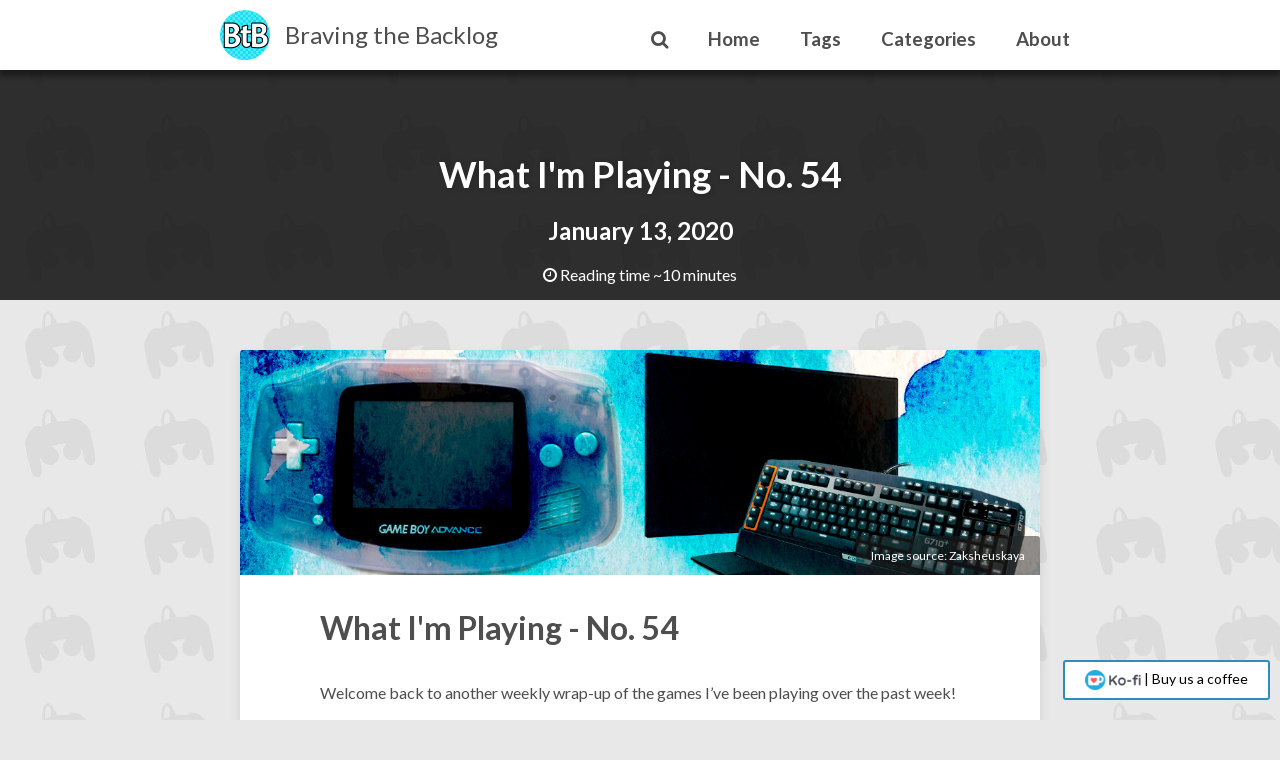

--- FILE ---
content_type: text/html; charset=utf-8
request_url: https://bravingthebacklog.com/weekly/what-im-playing-no-54/
body_size: 10128
content:
<!doctype html>
<!--[if lt IE 7]><html class="no-js lt-ie9 lt-ie8 lt-ie7" lang="en"> <![endif]-->
<!--[if (IE 7)&!(IEMobile)]><html class="no-js lt-ie9 lt-ie8" lang="en"><![endif]-->
<!--[if (IE 8)&!(IEMobile)]><html class="no-js lt-ie9" lang="en"><![endif]-->
<!--[if gt IE 8]><!--> <html class="no-js" lang="en"><!--<![endif]-->

<head>
<meta charset="utf-8">
<title>What I'm Playing - No. 54 &#8211; Braving the Backlog</title>
<meta name="description" content="Continued my Breath of the Wild playthrough a bit, but I mostly worked on my new Golden Sun: The Lost Age and Hollow Knight playthroughs!">
<meta name="keywords" content="What I'm Playing, Weekly, Casual">


<!-- Global site tag (gtag.js) - Google Analytics -->
<script async src="https://www.googletagmanager.com/gtag/js?id=UA-101240207-2"></script>
<script>
 window.dataLayer = window.dataLayer || [];
 function gtag(){dataLayer.push(arguments);}
 gtag('js', new Date());

 gtag('config', 'UA-101240207-2');
</script>





<!-- Open Graph -->
<meta property="og:locale" content="en_US">
<meta property="og:type" content="article">
<meta property="og:title" content="What I'm Playing - No. 54">
<meta property="og:description" content="Continued my Breath of the Wild playthrough a bit, but I mostly worked on my new Golden Sun: The Lost Age and Hollow Knight playthroughs!">
<meta property="og:url" content="https://bravingthebacklog.com/weekly/what-im-playing-no-54/">
<meta property="og:site_name" content="Braving the Backlog">
<meta property="og:image" content="https://bravingthebacklog.com/images/feature-gba-pc-thumb.jpg" >






<link rel="canonical" href="https://bravingthebacklog.com/weekly/what-im-playing-no-54/">
<link href="https://bravingthebacklog.com/feed.xml" type="application/atom+xml" rel="alternate" title="Braving the Backlog Feed">

<!-- http://t.co/dKP3o1e -->
<meta name="HandheldFriendly" content="True">
<meta name="MobileOptimized" content="320">
<meta name="viewport" content="width=device-width, initial-scale=1, maximum-scale=1.0, user-scalable=no"/>

<!-- For all browsers -->
<link rel="stylesheet" href="https://bravingthebacklog.com/assets/css/main.css">
<link rel="stylesheet" href="https://bravingthebacklog.com/assets/css/jquery.mmenu.all.css">
<link rel="stylesheet" href="https://bravingthebacklog.com/assets/css/jquery.floating-social-share.min.css">
<!-- Webfonts -->
<link href="//fonts.googleapis.com/css?family=Lato:300,400,700,300italic,400italic" rel="stylesheet" type="text/css">

<meta http-equiv="cleartype" content="on">

<!-- Load Modernizr -->
<script type="text/javascript" src="https://bravingthebacklog.com/assets/js/vendor/modernizr-2.6.2.custom.min.js"></script>

<!-- Icons -->
<!-- 16x16 -->
<link rel="shortcut icon" href="https://bravingthebacklog.com/favicon.ico">
<!-- 32x32 -->
<link rel="shortcut icon" href="https://bravingthebacklog.com/favicon.png">
<!-- 57x57 (precomposed) for iPhone 3GS, pre-2011 iPod Touch and older Android devices -->
<link rel="apple-touch-icon-precomposed" href="https://bravingthebacklog.com/images/apple-touch-icon-precomposed.png">
<!-- 72x72 (precomposed) for 1st generation iPad, iPad 2 and iPad mini -->
<link rel="apple-touch-icon-precomposed" sizes="72x72" href="https://bravingthebacklog.com/images/apple-touch-icon-72x72-precomposed.png">
<!-- 114x114 (precomposed) for iPhone 4, 4S, 5 and post-2011 iPod Touch -->
<link rel="apple-touch-icon-precomposed" sizes="114x114" href="https://bravingthebacklog.com/images/apple-touch-icon-114x114-precomposed.png">
<!-- 144x144 (precomposed) for iPad 3rd and 4th generation -->
<link rel="apple-touch-icon-precomposed" sizes="144x144" href="https://bravingthebacklog.com/images/apple-touch-icon-144x144-precomposed.png">





<style type="text/css">body {background-image:url(https://bravingthebacklog.com/images/bg.jpg);}</style>


</head>

<body id="post" class="feature">

<!--[if lt IE 9]><div class="upgrade"><strong><a href="http://whatbrowser.org/">Your browser is quite old!</strong> Why not upgrade to a different browser to better enjoy this site?</a></div><![endif]-->



<div class="header-menu header-menu-top">
    <ul class="header-item-container">
      <li class="header-item-title header-toggle "><a href="#menu"><h2><i class="fa fa-bars"></i></h2></a></li>
      <li class="header-item-title">
        <a href="https://bravingthebacklog.com/">
          
            <img class="logo" src="https://bravingthebacklog.com/images/logo.png" alt="Braving the Backlog">
          
          <a href="https://bravingthebacklog.com/" class="title"> Braving the Backlog</a>
        </a>
      </li>
      
        
        

        
            
                <li class="header-item "><a href="https://bravingthebacklog.com/about"><h3>About</h3></a></li>
            
        
      
        
        

        
          <li class="header-item "><a href="https://bravingthebacklog.com/categories"><h3>Categories</h3></a>
            <ul class="header-submenu">
              
                
                  <li class="sub-item"><a href="https://bravingthebacklog.com/categories/#List">List</a></li>
              
                
                  <li class="sub-item"><a href="https://bravingthebacklog.com/categories/#Misc">Misc</a></li>
              
                
                  <li class="sub-item"><a href="https://bravingthebacklog.com/categories/#News">News</a></li>
              
                
                  <li class="sub-item"><a href="https://bravingthebacklog.com/categories/#Review">Review</a></li>
              
                
                  <li class="sub-item"><a href="https://bravingthebacklog.com/categories/#Weekly">Weekly</a></li>
              
            </ul>
          </li>
        
      
        
        

        
            
                <li class="header-item "><a href="https://bravingthebacklog.com/tags"><h3>Tags</h3></a></li>
            
        
      
        
        

        
            
                <li class="header-item "><a href="https://bravingthebacklog.com/"><h3>Home</h3></a></li>
            
        
      
      <li class="header-item"><a href="https://bravingthebacklog.com/search"><h3><i class="fa fa-search"></i></h3></a></li>
    </ul>
  </div>
<div class="entry-header">
  <div class="header-title">
    <div class="header-title-wrap">
      
        <h1>What I'm Playing - No. 54</h1>
      
      
        <h2><span class="entry-date date published updated"><time datetime="2020-01-13T00:00:00-06:00">January 13, 2020</time></span></h2>
      

      
        <p class="entry-reading-time">
          <i class="fa fa-clock-o"></i>
          
          Reading time ~10 minutes
        </p><!-- /.entry-reading-time -->
      
    </div><!-- /.header-title-wrap -->
  </div><!-- /.header-title -->
</div><!-- /.entry-header -->


<nav id="menu" style="display: none">
  <ul>
    
      
        <li><a href="https://bravingthebacklog.com/"><h3>Home</h3></a></li>
      
    
      
        <li><a href="https://bravingthebacklog.com/tags"><h3>Tags</h3></a></li>
      
    
      
        <li><a href="https://bravingthebacklog.com/categories"><h3>Categories</h3></a>
          <ul>
            
              
                <li><a href="https://bravingthebacklog.com/categories/#List">List</a></li>
            
              
                <li><a href="https://bravingthebacklog.com/categories/#Misc">Misc</a></li>
            
              
                <li><a href="https://bravingthebacklog.com/categories/#News">News</a></li>
            
              
                <li><a href="https://bravingthebacklog.com/categories/#Review">Review</a></li>
            
              
                <li><a href="https://bravingthebacklog.com/categories/#Weekly">Weekly</a></li>
            
          </ul>
        </li>
      
    
      
        <li><a href="https://bravingthebacklog.com/about"><h3>About</h3></a></li>
      
    
  </ul>
</nav>



  <a href='https://ko-fi.com/O5O81XJJO' class="btn btn-info button-kofi" target='_blank'><img src="https://bravingthebacklog.com/images/kofi-button-med.png" class="button-kofi-medium" /> <img src="https://bravingthebacklog.com/images/kofi-button-small.png" class="button-kofi-small" /> <span> | Buy us a coffee</span></a>


<div id="main" role="main">
  <article class="hentry">
    <div class="entry-content">
        
            <div class="entry-image-index">
              <img src="https://bravingthebacklog.com/images/feature-gba-pc.jpg" alt="What I'm Playing - No. 54">
              <div class="image-credit">Image source: <a target="_blank" href="https://www.pexels.com/photo/blue-abstract-painting-1568607/">Zaksheuskaya</a></div><!-- /.image-credit -->
            </div>
        
      <h1 class="post-title entry-title">What I'm Playing - No. 54</h1>
      <p>Welcome back to another weekly wrap-up of the games I’ve been playing over the
past week!</p>

<p>Be warned, minor spoilers may be contained within. Generally, I do <em>try</em> to keep
things spoiler-free but this isn’t always possible/practical! If you want to
totally avoid all potential spoilers so you can play these games yourself in a
blind run, you shouldn’t continue reading! Click a title to skip to that
section. Games contained within this post:</p>

<ul>
  <li><a href="/weekly/what-im-playing-no-54/#GoldenSun:TheLostAge">Golden Sun: The Lost Age <em>(GBA)</em></a></li>
  <li><a href="/weekly/what-im-playing-no-54/#TheLegendofZelda:BreathoftheWild">The Legend of Zelda: Breath of the Wild <em>(Switch)</em></a></li>
  <li><a href="/weekly/what-im-playing-no-54/#HollowKnight">Hollow Knight <em>(PC)</em></a></li>
</ul>

<!--more-->

<h3 id="GoldenSun:TheLostAge">Golden Sun: The Lost Age <em>(GBA)</em></h3>

<p>I started Golden Sun: The Lost Age this week! It picks up directly where the
first game left off, but instead of controlling Isaac and his companions this
time, you’re actually in control of a group whose goal is the very opposite of
Isaac’s!</p>

<figure class="half center">
    <a href="https://i.imgur.com/oscucxh.png"><img src="https://i.imgur.com/oscucxhm.png" alt="The Lost Age" />
        <figcaption>Golden Sun: The Lost Age</figcaption>
    </a>
</figure>

<p>When starting the game, you’re prompted to transfer your save data from the
first game. Doing so changes a few events, and adds more references to the
adventures of the first game, so of course I took advantage of this! You can
either get a password from the first game to enter into The Lost Age, or
transfer the data directly via a Link Cable. I did the latter method via 2
emulator instances, and it worked without too much hassle.</p>

<figure class="third">
    <a href="https://i.imgur.com/8noBUfC.png"><img src="https://i.imgur.com/8noBUfCm.png" alt="transfer your save data" /></a>
    <a href="https://i.imgur.com/EEqQP3b.png"><img src="https://i.imgur.com/EEqQP3bm.png" alt="few events" /></a>
    <a href="https://i.imgur.com/WRl9xUA.png"><img src="https://i.imgur.com/WRl9xUAm.png" alt="Link Cable" /></a>
</figure>

<p>Right from the start, this game seems bigger and more ambitious. There’s a
really cool almost cinematic opening showing the area the first game ended,
Venus Lighthouse. It also starts with a surprisingly in-depth synopsis of the
first game’s events. It would be a lot to take in if you hadn’t played the first
game though, but I suppose it’s nice to include it anyway, especially if you’d
forgotten some of the details before starting the sequel.</p>

<figure class="third">
    <a href="https://i.imgur.com/O9s7QfU.png"><img src="https://i.imgur.com/O9s7QfUm.png" alt="cinematic opening" /></a>
    <a href="https://i.imgur.com/LzRDryQ.png"><img src="https://i.imgur.com/LzRDryQm.png" alt="synopsis" /></a>
    <a href="https://i.imgur.com/qp6G6on.png"><img src="https://i.imgur.com/qp6G6onm.png" alt="details" /></a>
</figure>

<p>There are a lot of new overworld Psynergy powers in The Lost Age. There’s Lash,
which is used to stretch ropes across gaps which you can then climb or walk on,
Pound, which is used to smash columns into the ground, and Scoop, which is used
to dig up buried secrets and passages. It’s cool to see new powers like this,
and keeps the puzzles and gameplay from getting stale.</p>

<figure class="third">
    <a href="https://i.imgur.com/OxxZWvA.png"><img src="https://i.imgur.com/OxxZWvAm.png" alt="Lash" /></a>
    <a href="https://i.imgur.com/tGzo3jb.png"><img src="https://i.imgur.com/tGzo3jbm.png" alt="Pound" /></a>
    <a href="https://i.imgur.com/sWeAduD.png"><img src="https://i.imgur.com/sWeAduDm.png" alt="Scoop" /></a>
</figure>

<p>Also added in The Lost Age are new Summons. In addition to the Summons from the
previous game that require 1 or more Standby Djinn of the same element, you can
unlock Summons that require Standby Djinn from different elements. You unlock
these when you find ancient tablets in various dungeons. One example of this is
Flora, who requires 2 Jupiter and 1 Venus Djinn to summon. Flora unleashes a
pretty strong attack against all enemies that has a chance to cause sleep, so
it’s a pretty useful Summon to have!</p>

<figure class="third">
    <a href="https://i.imgur.com/j3hX2tF.png"><img src="https://i.imgur.com/j3hX2tFm.png" alt="ancient tablets" /></a>
    <a href="https://i.imgur.com/mMXqZoQ.png"><img src="https://i.imgur.com/mMXqZoQm.png" alt="Flora" /></a>
    <a href="https://i.imgur.com/yQ4hHTN.png"><img src="https://i.imgur.com/yQ4hHTNm.png" alt="Flora unleashes a pretty strong attack" /></a>
</figure>

<p>One of my notable achievements in The Lost Age this week is making it through
Air’s Rock. It’s a relatively early game dungeon, and I reached it after only a
few hours of playtime. I didn’t know then that I was beginning what is
reportedly the longest dungeon in the entire game. This is because it has three
parts: you first have to reach Air’s Rock, then you have to climb it, and then
you have to navigate the puzzle-filled hallways inside it to reach the center.
It was quite an ordeal, and I did lean heavily on a guide to get all the
treasures inside and make it to the end. Looking back, it is a well designed
dungeon, but it the length of it is <em>intense</em> for such an early dungeon in the
game!</p>

<figure class="third">
    <a href="https://i.imgur.com/XUrXfFk.png"><img src="https://i.imgur.com/XUrXfFkm.png" alt="Air's Rock" /></a>
    <a href="https://i.imgur.com/3wcbDNv.png"><img src="https://i.imgur.com/3wcbDNvm.png" alt="inside it" /></a>
    <a href="https://i.imgur.com/8SVdEqV.png"><img src="https://i.imgur.com/8SVdEqVm.png" alt="the center" /></a>
</figure>

<p>You pretty much start the game with a party of 3, though you do have control of
Jenna alone for a while before this. Before the end of the week, I made it far
enough to recruit Piers, an Adept from the forgotten civilization Lemuria. With
Piers added to the party, we finally have a full party of 4. I’m pretty sure
I’ll soon have access to a ship that I can sail around in too, so things are
really shaping up for the group!</p>

<figure class="third">
    <a href="https://i.imgur.com/bp8BveP.png"><img src="https://i.imgur.com/bp8BvePm.png" alt="Piers" /></a>
    <a href="https://i.imgur.com/BPHoSem.png"><img src="https://i.imgur.com/BPHoSemm.png" alt="Adept" /></a>
    <a href="https://i.imgur.com/OAKStDt.png"><img src="https://i.imgur.com/OAKStDtm.png" alt="Lemuria" /></a>
</figure>

<p>I’m enjoying The Lost Age so far. I feel like the puzzles and dungeons are
designed to be more complex and difficult than in the first game, which I
suppose makes sense since it’s basically “part two” of the story. I have found
myself using a guide more often though. I really don’t want to miss any
incredibly helpful Djinn or other upgrades this time around!</p>

<figure class="half">
    <a href="https://i.imgur.com/nCCtDA1.png"><img src="https://i.imgur.com/nCCtDA1m.png" alt="enjoying" /></a>
    <a href="https://i.imgur.com/HnxQK1V.png"><img src="https://i.imgur.com/HnxQK1Vm.png" alt="Djinn" /></a>
</figure>

<h3 id="TheLegendofZelda:BreathoftheWild">The Legend of Zelda: Breath of the Wild <em>(Switch)</em></h3>

<p>I didn’t make a ton of main quest progress this week, but I did really enjoy
exploring more of Hyrule. Finding and completing Shrines is addicting!</p>

<figure class="third">
    <a href="https://i.imgur.com/46thBf3.jpg"><img src="https://i.imgur.com/46thBf3m.jpg" alt="enjoy" /></a>
    <a href="https://i.imgur.com/gQeIVTw.jpg"><img src="https://i.imgur.com/gQeIVTwm.jpg" alt="exploring more of Hyrule" /></a>
    <a href="https://i.imgur.com/0Ys834D.jpg"><img src="https://i.imgur.com/0Ys834Dm.jpg" alt="Finding" /></a>
</figure>

<p>During my travels as Link this week, I ran into my first Yiga Clan member. What
I thought was just an innocent traveller turned out to be a ninja-like warrior
intent on murdering me. It was very unexpected! Then, I ran into a 2nd one a few
days later! I’ve learned my lesson: never trust anyone you meet on the road in
Hyrule.</p>

<figure class="third">
    <a href="https://i.imgur.com/0A2HPuG.jpg"><img src="https://i.imgur.com/0A2HPuGm.jpg" alt="first Yiga Clan member" /></a>
    <a href="https://i.imgur.com/UdKObCj.jpg"><img src="https://i.imgur.com/UdKObCjm.jpg" alt="intent on murdering" /></a>
    <a href="https://i.imgur.com/G7O8tOS.jpg"><img src="https://i.imgur.com/G7O8tOSm.jpg" alt="ran into" /></a>
</figure>

<p>One of the main quests I advanced this week was Impa’s Captured Memories quest,
where she tells Link to visit the places in the Zelda’s photographs to help his
memories return. Sure enough, on reaching one of the memory spots, Link
experiences a flashback. In this flashback, I saw the Champions from 100 years
ago for the first time. This was cool, but also bittersweet because of the grim
fate they all meet. As a reward for unlocking this first memory, I got the
Champion’s Tunic from Impa.</p>

<figure class="third">
    <a href="https://i.imgur.com/scICRA1.jpg"><img src="https://i.imgur.com/scICRA1m.jpg" alt="reaching one of the memory spots" /></a>
    <a href="https://i.imgur.com/RFi0S6z.jpg"><img src="https://i.imgur.com/RFi0S6zm.jpg" alt="Champions" /></a>
    <a href="https://i.imgur.com/2E8ssSP.jpg"><img src="https://i.imgur.com/2E8ssSPm.jpg" alt="Champion's Tunic" /></a>
</figure>

<p>I also met Prince Sidon of the Zoras this week. He’d been looking for a Hylian,
and on running into Link, asked him to travel to Zora’s Domain. I got
sidetracked exploring and completing a few Shrines, but eventually I began the
long trek to Zora’s Domain.</p>

<figure class="third">
    <a href="https://i.imgur.com/8hmguke.jpg"><img src="https://i.imgur.com/8hmgukem.jpg" alt="Sidon" /></a>
    <a href="https://i.imgur.com/ZkQds99.jpg"><img src="https://i.imgur.com/ZkQds99m.jpg" alt="travel" /></a>
    <a href="https://i.imgur.com/e0A9fJe.jpg"><img src="https://i.imgur.com/e0A9fJem.jpg" alt="Shrines" /></a>
</figure>

<p>Along the way, there were several encampments of Lizalfos waiting to murder me.
The green ones I could defeat relatively easily, but there were also dark blue
ones that would kill me in one hit. I didn’t really get a good look at them,
because my solution was to just sprint past them, running through their camps as
fast as I could. This worked really well actually! They also kept firing Shock
Arrows at me, but between an Electro Elixer Sidon had given me and the fact I
was sprinting away as fast as I could, I avoided most of those too. Along the
way, I also learned that you can get struck by lightning, and realized (too
late) what the electricity crackling on my weapon meant.</p>

<figure class="center">
    <video class="video-embed" controls="" loop="true" autoplay="true" muted="true" poster="https://i.imgur.com/Xlqxwa7.jpg">
        <source src="https://i.imgur.com/Xlqxwa7.mp4" />
    </video>
</figure>

<p>Eventually, I reached Zora’s Domain, and I really love the design of the Zoras
and Zora’s Domain in this game! The baby Zoras are so cute! Basically all of the
Zora NPCs have fun or interesting things to say too. That’s where I stopped
playing this week, but next time I should be able to make some progress toward
defeating the Divine Beast that’s plaguing Zora’s Domain in endless rainfall.</p>

<figure class="third">
    <a href="https://i.imgur.com/tAFkK0k.jpg"><img src="https://i.imgur.com/tAFkK0km.jpg" alt="Zora's Domain" /></a>
    <a href="https://i.imgur.com/ZNY41Q1.jpg"><img src="https://i.imgur.com/ZNY41Q1m.jpg" alt="so cute" /></a>
    <a href="https://i.imgur.com/2ezGFle.jpg"><img src="https://i.imgur.com/2ezGFlem.jpg" alt="fun or interesting things" /></a>
</figure>

<h3 id="HollowKnight">Hollow Knight <em>(PC)</em></h3>

<p>I also started Hollow Knight this week. Immediately, the beautiful, hand drawn
animated sequence in the intro really impressed me, and set my expectations
high!</p>

<figure class="third">
    <a href="https://i.imgur.com/ascxjIV.jpg"><img src="https://i.imgur.com/ascxjIVm.jpg" alt="Hollow Knight" /></a>
    <a href="https://i.imgur.com/FnM71Lm.jpg"><img src="https://i.imgur.com/FnM71Lmm.jpg" alt="animated sequence" /></a>
    <a href="https://i.imgur.com/8zX6DOR.jpg"><img src="https://i.imgur.com/8zX6DORm.jpg" alt="the intro" /></a>
</figure>

<p>It had a sort of slow start for me, but after the first hour I had all the map
upgrades and the Compass. Around then I fought my first boss too, the False
Knight, and I really started to get into it! The way the map works is still a
little strange to me. The way you’re basically blind when entering a new area
until you are able to purchase a map, and have to rely on your own memory of the
layout as you explore prior to that, is definitely unique. The way the map only
updates when you rest on a bench is also quite unique. I’ve gotten used to it by
now, but I definitely still prefer the classic metroidvania mapping of Metroid
and Castlevania, where the map is always revealed automatically as you explore.</p>

<figure class="third">
    <a href="https://i.imgur.com/eEoNPrh.jpg"><img src="https://i.imgur.com/eEoNPrhm.jpg" alt="Compass" /></a>
    <a href="https://i.imgur.com/HulQ43m.jpg"><img src="https://i.imgur.com/HulQ43mm.jpg" alt="purchase a map" /></a>
    <a href="https://i.imgur.com/TKi102v.jpg"><img src="https://i.imgur.com/TKi102vm.jpg" alt="bench" /></a>
</figure>

<p>Visually, this game is a work of art. The areas and characters are beautiful,
and the art direction is so consistent. I just love the hand drawn, cartoon
insect aesthetic.</p>

<figure class="third">
    <a href="https://i.imgur.com/aEmvh79.jpg"><img src="https://i.imgur.com/aEmvh79m.jpg" alt="characters" /></a>
    <a href="https://i.imgur.com/ehyOj0p.jpg"><img src="https://i.imgur.com/ehyOj0pm.jpg" alt="beautiful" /></a>
    <a href="https://i.imgur.com/l9tPfI1.jpg"><img src="https://i.imgur.com/l9tPfI1m.jpg" alt="art" /></a>
</figure>

<p>The way the story is told is really cool too. I don’t understand much of it yet,
but how the characters you meet speak about the Hallownest, and the cryptic
relics and signposts you find along the way really give it an ancient and
mysterious feeling.</p>

<figure class="third">
    <a href="https://i.imgur.com/AvcYdDQ.jpg"><img src="https://i.imgur.com/AvcYdDQm.jpg" alt="Hallownest" /></a>
    <a href="https://i.imgur.com/LoLMyRl.jpg"><img src="https://i.imgur.com/LoLMyRlm.jpg" alt="cryptic relics" /></a>
    <a href="https://i.imgur.com/RpqpKM2.jpg"><img src="https://i.imgur.com/RpqpKM2m.jpg" alt="mysterious feeling" /></a>
</figure>

<p>At a certain point, I realized I didn’t even know who or what the character I
was playing as was. Hornet refers to him as a ghost, and is hostile at first.
But on their second meeting, she seems to have realized both what the main
character really is, and what he’s come to the Hallownest to do. And knowing
that, her hostility has vanished. It’s a really cool method of storytelling, and
even if I finish the game without really understanding the whole thing, I’ve
still enjoyed every bit of story I’ve gathered so far.</p>

<figure class="half">
    <a href="https://i.imgur.com/43IIiGM.jpg"><img src="https://i.imgur.com/43IIiGMm.jpg" alt="hostile" /></a>
    <a href="https://i.imgur.com/qNhDmUd.jpg"><img src="https://i.imgur.com/qNhDmUdm.jpg" alt="second meeting" /></a>
</figure>

<p>The combat is quite a bit more difficult than other metroidvanias I’ve played,
but it is still enjoyable and fulfilling when finally beating a difficult boss.
When I fought Hornet, I died several times in a row. I was really appreciative
of the bench nearby that I kept respawning at! Despite dying several times, this
fight always seemed fair. Once I learned Hornet’s attacks better, I defeated her
without taking too much damage, and she was forced to flee. That’s when I gained
the first major movement upgrade: the dash. Getting the dash allowed me to reach
new areas I wasn’t able to before, and this is every bit as satisfying as in the
other metroidvanias I’ve played! The next big movement upgrade, the Mantis Claw
is just as cool and useful. The movement upgrades make a <em>huge</em> difference in
this game, they’re done extremely well.</p>

<figure class="third">
    <a href="https://i.imgur.com/aKvd18y.jpg"><img src="https://i.imgur.com/aKvd18ym.jpg" alt="Hornet" /></a>
    <a href="https://i.imgur.com/KnIc6eB.jpg"><img src="https://i.imgur.com/KnIc6eBm.jpg" alt="the dash" /></a>
    <a href="https://i.imgur.com/VVTn2Ep.jpg"><img src="https://i.imgur.com/VVTn2Epm.jpg" alt="Mantis Claw" /></a>
</figure>

<p>At one point, I hit a frustratingly difficult segment. I was stuck between a
difficult (but extremely cool) boss, The Mantis Lords, and annoyingly difficult
enemies in a new area. This was made worse by the fact that I lost a <em>lot</em> of
Geo when I died several times during this period, over 1,000 Geo just lost
forever when I died trying to reach my Shade! Eventually I got back on track,
beating the Mantis Lords, and afterward learned the patterns of the annoying
fireball summoning enemies of Soul Sanctum to make it to the Soul Master boss.
Surprisingly, I beat him my first try! The game can definitely be a challenge,
but you can always try again, and if nothing else there always seems to be more
to explore elsewhere if you’d rather try your luck at a different area for a
while. The non-linear exploration is designed and implemented <em>so</em> well!</p>

<figure class="third">
    <a href="https://i.imgur.com/GOn3K1I.jpg"><img src="https://i.imgur.com/GOn3K1Im.jpg" alt="The Mantis Lords" /></a>
    <a href="https://i.imgur.com/wpxqrdr.jpg"><img src="https://i.imgur.com/wpxqrdrm.jpg" alt="fireball summoning enemies" /></a>
    <a href="https://i.imgur.com/3jdUGSg.jpg"><img src="https://i.imgur.com/3jdUGSgm.jpg" alt="the Soul Master" /></a>
</figure>

<p>The Charm and Notch system provides a lot of flexibility. For instance, hitting
an enemy with the nail knocks you back a bit by default, and I didn’t really
care for that. Before too long, I found the Charm vendor and was able to buy a
Charm that eliminates this knockback. I love that you have this kind of
flexibility! Even though I’d gotten more used to the knockback of the default
attacks, I prefer not having it. Makes it feel more like Castlevania, which is
what I’m currently used to since the last 2 metroidvanias I’ve played are
Castlevania games.</p>

<figure class="third">
    <a href="https://i.imgur.com/aGKuuDT.jpg"><img src="https://i.imgur.com/aGKuuDTm.jpg" alt="Charm and Notch" /></a>
    <a href="https://i.imgur.com/CTNnXLQ.jpg"><img src="https://i.imgur.com/CTNnXLQm.jpg" alt="Charm vendor" /></a>
    <a href="https://i.imgur.com/qbgIPNG.jpg"><img src="https://i.imgur.com/qbgIPNGm.jpg" alt="eliminates this knockback" /></a>
</figure>

<p>If it wasn’t obvious, I love Hollow Knight so far. The gameplay is extremely
rewarding, and the visuals are stunning. The backgrounds sometimes contain what
look like enormous insect shells or husks, and that sort of reminds me of an
area in the Hayao Miyazaki film Nausicaä of the Valley of the Wind. The descent
into the dangerous Hallownest also <em>strongly</em> reminds me of the anime Made in
Abyss. Anyway, I’m really enjoying Hollow Knight so far and can’t wait to
explore more of the Hallownest!</p>

<figure class="third">
    <a href="https://i.imgur.com/1YM4JpD.jpg"><img src="https://i.imgur.com/1YM4JpDm.jpg" alt="Hollow Knight" /></a>
    <a href="https://i.imgur.com/N0PlGYx.jpg"><img src="https://i.imgur.com/N0PlGYxm.jpg" alt="visuals are stunning" /></a>
    <a href="https://i.imgur.com/Eh4jjsT.jpg"><img src="https://i.imgur.com/Eh4jjsTm.jpg" alt="shells or husks" /></a>
</figure>


      <footer class="entry-meta">
        <span class="entry-tags"><a href="https://bravingthebacklog.com/tags#What I'm Playing" title="Pages tagged What I'm Playing" class="tag"><span class="term">What I'm Playing</span></a><a href="https://bravingthebacklog.com/tags#Weekly" title="Pages tagged Weekly" class="tag"><span class="term">Weekly</span></a><a href="https://bravingthebacklog.com/tags#Casual" title="Pages tagged Casual" class="tag"><span class="term">Casual</span></a></span>
        <span>Updated on <span class="entry-date date updated"><time datetime="2020-01-13">January 13, 2020</time></span></span>
        
        <span class="author vcard"><span class="fn">bsinky</span></span>
        <div class="social-share">
  <ul class="socialcount socialcount-small inline-list">
    <li class="reddit"><a href="https://www.reddit.com/submit?url=https://bravingthebacklog.com/weekly/what-im-playing-no-54/" title="Submit to Reddit"><span class="count"><i class="fa fa-reddit-square"></i> Post</span></a></li>
    <li class="facebook"><a href="https://www.facebook.com/sharer/sharer.php?u=https://bravingthebacklog.com/weekly/what-im-playing-no-54/" title="Share on Facebook"><span class="count"><i class="fa fa-facebook-square"></i> Like</span></a></li>
    <li class="twitter"><a href="https://twitter.com/intent/tweet?text=https://bravingthebacklog.com/weekly/what-im-playing-no-54/" title="Share on Twitter"><span class="count"><i class="fa fa-twitter-square"></i> Tweet</span></a></li>
  </ul>
</div><!-- /.social-share -->

      </footer>
    </div><!-- /.entry-content -->
    <div class="read-more">
    
    <div class="read-more-header">
        <a href="/about" class="read-more-btn">About the Author</a>
    </div><!-- /.read-more-header -->
    
    <div class="read-more-content author-info">
        <h3>Ben</h3>
        <div>(bsinky)</div>
        <div class="author-container">
            <img class="author-img" src="https://bravingthebacklog.com/images/bsinky.png" alt="Ben" />
            <div class="author-bio">The self-proclaimed "Guy with the Backlog", as of this writing his Steam backlog is slowly growing to the point of consuming him. Meanwhile, he spends most of his time trying to catch up on the retro classics he missed, as well as replaying the games he grew up with.</div>
        </div>
        <div class="author-share">
            <ul class="list-inline social-buttons">
                
                <li><a href="https://reddit.com/user/bsinky" target="_blank"><i class="fa fa-reddit fa-fw"></i></a></li>
                
                <li><a href="https://github.com/bsinky" target="_blank"><i class="fa fa-github fa-fw"></i></a></li>
                
                <li><a href="https://steamcommunity.com/id/bsinky" target="_blank"><i class="fa fa-steam fa-fw"></i></a></li>
                
                <li><a href="https://howlongtobeat.com/user.php?n=bsinky" target="_blank"><i class="fa fa-list fa-fw"></i></a></li>
                
            </ul>
            
            <br>
            
        </div>
    </div>
</div>

    
    <div class="read-more">
  
    <div class="read-more-header">
      <a href="https://bravingthebacklog.com/list/top-10-ps4-games-in-my-backlog/" class="read-more-btn">Read More</a>
    </div><!-- /.read-more-header -->
    <div class="read-more-content">
      <h3><a href="https://bravingthebacklog.com/weekly/what-im-playing-no-189/" title="What I'm Playing - No. 189">What I'm Playing - No. 189</a></h3>
      <p>I finished Paradise Killer this week. <a href="https://bravingthebacklog.com/weekly/what-im-playing-no-189/">Continue reading</a></p>
    </div><!-- /.read-more-content -->
  
  <div class="read-more-list">
    
      <div class="list-item">
        <h4><a href="https://bravingthebacklog.com/weekly/what-im-playing-no-188/" title="What I'm Playing - No. 188">What I'm Playing - No. 188</a></h4>
        <span>Published on June 07, 2023</span>
      </div><!-- /.list-item -->
    
      <div class="list-item">
        <h4><a href="https://bravingthebacklog.com/weekly/what-im-playing-no-187/" title="What I'm Playing - No. 187">What I'm Playing - No. 187</a></h4>
        <span>Published on May 31, 2023</span>
      </div><!-- /.list-item -->
    
  </div><!-- /.read-more-list -->
</div><!-- /.read-more -->
  </article>
</div><!-- /#main -->

<script type="text/javascript" src="//ajax.googleapis.com/ajax/libs/jquery/1.9.1/jquery.min.js"></script>
<script type="text/javascript">window.jQuery || document.write('<script type="text/javascript" src="https://bravingthebacklog.com/assets/js/vendor/jquery-1.9.1.min.js"><\/script>')</script>
<script type="text/javascript" src="https://bravingthebacklog.com/assets/js/scripts.min.js"></script>
<script type="text/javascript" async defer id="github-bjs" src="https://buttons.github.io/buttons.js"></script>
<script type="text/javascript">!function(d,s,id){var js,fjs=d.getElementsByTagName(s)[0],p=/^http:/.test(d.location)?'http':'https';if(!d.getElementById(id)){js=d.createElement(s);js.id=id;js.src=p+'://platform.twitter.com/widgets.js';fjs.parentNode.insertBefore(js,fjs);}}(document, 'script', 'twitter-wjs');</script>







<div class="footer-wrapper">
  <footer role="contentinfo">
    <span>&copy; 2023 Braving the Backlog. Powered by <a href="http://jekyllrb.com" rel="nofollow">Jekyll</a> using the <a href="http://github.com/aron-bordin/neo-hpstr-jekyll-theme" rel="nofollow">Neo-HPSTR Theme</a>. <a href="/feed.xml" class="button-rss"><img src="/images/rss.jpg"/></a></span>

  </footer>
</div><!-- /.footer-wrapper -->

</body>
</html>


--- FILE ---
content_type: text/css; charset=utf-8
request_url: https://bravingthebacklog.com/assets/css/jquery.floating-social-share.min.css
body_size: 238
content:
/*!
 * jQuery Floating Social Share CSS v1.0.1
 * http://www.burakozdemir.co.uk
 * Copyright 2015 Burak Özdemir - <https://github.com/ozdemirburak>
 * Released under the MIT license
 */
*{box-sizing:border-box}#floatingSocialShare{position:relative}#floatingSocialShare a{position:relative;width:48px;height:48px;line-height:24px;display:list-item;list-style-type:none;padding:5px 0;text-align:center;color:#fff}#floatingSocialShare a:focus,#floatingSocialShare a:hover{color:#fff;width:52px;opacity:.8;transition-duration:.3s;transition-property:right;transition-timing-function:ease-out}#floatingSocialShare a,#floatingSocialShare a:active,#floatingSocialShare a:focus,#floatingSocialShare a:hover,#floatingSocialShare a:visited{outline:0!important}#floatingSocialShare i{line-height:inherit;font-size:24px;text-align:center}#floatingSocialShare .top-left{position:fixed;top:20%;left:0}#floatingSocialShare .top-right{position:fixed;top:20%;right:0}#floatingSocialShare .facebook{background-color:#3b5998}#floatingSocialShare .twitter{background-color:#00aced}#floatingSocialShare .google-plus{background-color:#dd4b39}#floatingSocialShare .linkedin{background-color:#007bb6}#floatingSocialShare .envelope{background-color:#726C6C}#floatingSocialShare .pinterest{background-color:#c92228}#floatingSocialShare .stumbleupon{background-color:#eb4924}#floatingSocialShare .shareCount{position:absolute;bottom:0;right:0;left:0;margin:auto;color:#ddd;font-size:10px}#floatingSocialShare .m-top5{margin-top:5px}@media only screen and (min-device-width:0px) and (max-width:961px){#floatingSocialShare{margin-top:50px}#floatingSocialShare .top-left,#floatingSocialShare .top-right{top:auto;bottom:0;width:100%;z-index:999}#floatingSocialShare a{position:relative;float:left;display:list-item;list-style-type:none}#floatingSocialShare a:focus,#floatingSocialShare a:hover{-moz-transition-property:none;-webkit-transition-property:none;-o-transition-property:none;transition-property:none}}